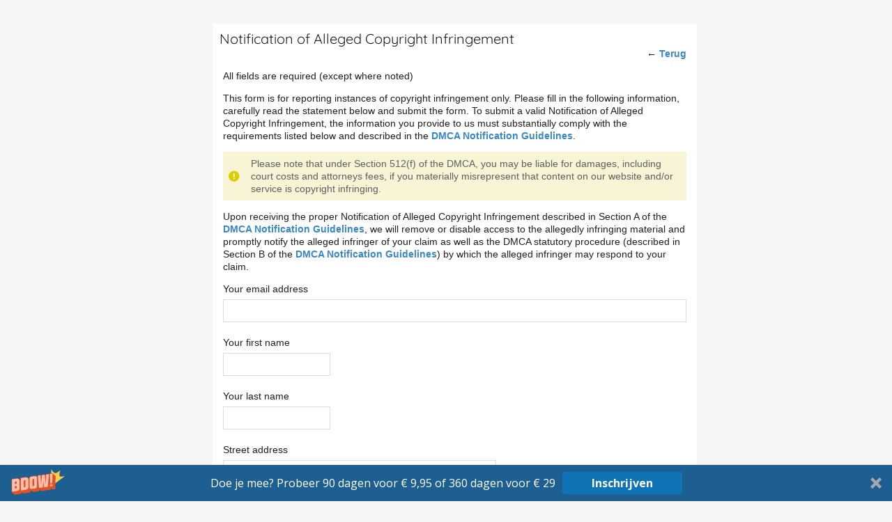

--- FILE ---
content_type: text/html; charset=UTF-8
request_url: https://www.aktivo.nl/main/authorization/copyrightnotification?previousUrl=https%3A%2F%2Fwww.aktivo.nl%2Fmain%2Fauthorization%2Fcopyrightguidelines%3FpreviousUrl%3Dhttps%253A%252F%252Fwww.aktivo.nl%252Fmain%252Fauthorization%252Fcopyrightnotification%253FpreviousUrl%253Dhttps%25253A%25252F%25252Fwww.aktivo.nl%25252Fmain%25252Fauthorization%25252Fcopyrightguidelines%25253FpreviousUrl%25253Dhttps%2525253A%2525252F%2525252Fwww.aktivo.nl%2525252Fmain%2525252Fauthorization%2525252FtermsOfService%2525253FpreviousUrl%2525253Dhttps%252525253A%252525252F%252525252Fwww.aktivo.nl%252525252Factiviteiten%252525252Flist%252525252Fpast
body_size: 44579
content:
<!DOCTYPE html> <html lang="en" prefix="og: http://ogp.me/ns#"> <head data-layout-view="simple" class="layout-head"> <script>
    dataLayerMain = [];
        </script>

     <!-- Google Tag Manager -->
<script>(function(w,d,s,l,i){w[l]=w[l]||[];w[l].push({'gtm.start':
new Date().getTime(),event:'gtm.js'});var f=d.getElementsByTagName(s)[0],
j=d.createElement(s),dl=l!='dataLayer'?'&l='+l:'';j.async=true;j.src=
'https://www.googletagmanager.com/gtm.js?id='+i+dl;f.parentNode.insertBefore(j,f);
})(window,document,'script','dataLayerMain','GTM-T5W4WQ');</script>
<!-- End Google Tag Manager -->         <meta http-equiv="Content-Type" content="text/html; charset=utf-8" />
    <title>Notification of Alleged Copyright Infringement - Activiteitenclub Klub Aktivo</title>
        <link rel="icon" href="/favicon.png?r=1548515811" type="image/png" />
    <link rel="SHORTCUT ICON" href="/favicon.png?r=1548515811" type="image/png" />
    <meta name="description" content="Klub Aktivo is een club voor alleenstaanden en alleengaanden ongeveer in de leeftijd van 40 tot 70 jaar. Ieder weekend activiteiten." />
    <meta name="keywords" content="organisatie, wandelen, uit, erop, samen, kennen, leren, mensen, nieuwe, nmlk, wandelclub, uitgaan, activiteiten, singles, alleenstaanden, voor, club, aktivo" />
<meta name="title" content="Notification of Alleged Copyright Infringement" />
<meta property="og:type" content="website" />
<meta property="og:url" content="https://www.aktivo.nl/main/authorization/copyrightnotification?previousUrl=https%3A%2F%2Fwww.aktivo.nl%2Fmain%2Fauthorization%2Fcopyrightguidelines%3FpreviousUrl%3Dhttps%253A%252F%252Fwww.aktivo.nl%252Fmain%252Fauthorization%252Fcopyrightnotification%253FpreviousUrl%253Dhttps%25253A%25252F%25252Fwww.aktivo.nl%25252Fmain%25252Fauthorization%25252Fcopyrightguidelines%25253FpreviousUrl%25253Dhttps%2525253A%2525252F%2525252Fwww.aktivo.nl%2525252Fmain%2525252Fauthorization%2525252FtermsOfService%2525253FpreviousUrl%2525253Dhttps%252525253A%252525252F%252525252Fwww.aktivo.nl%252525252Factiviteiten%252525252Flist%252525252Fpast" />
<meta property="og:title" content="Notification of Alleged Copyright Infringement" />
<meta property="og:image" content="https://storage.ning.com/topology/rest/1.0/file/get/890398792?profile=RESIZE_1024x1024" />
<link rel="image_src" href="https://www.aktivo.nl/appatar.png" />
<link href="https://static.ning.com/aktivo/gfonts/css-fonts.css?xn_version=202601271410" rel="stylesheet">
<script type="text/javascript">
            (function(){
            if (!window.ning) { return; }

            var age, gender, rand, obfuscated, combined;

            obfuscated = document.cookie.match(/xgdi=([^;]+)/);
            if (obfuscated) {
                var offset = 100000;
                obfuscated = parseInt(obfuscated[1]);
                rand = obfuscated / offset;
                combined = (obfuscated % offset) ^ rand;
                age = combined % 1000;
                gender = (combined / 1000) & 3;
                gender = (gender == 1 ? 'm' : gender == 2 ? 'f' : 0);
                ning.viewer = {"age":age,"gender":gender};
            }
        })();

        window.xg = window.xg || {};
xg.captcha = {
    'shouldShow': false,
    'siteKey': '6Ldf3AoUAAAAALPgNx2gcXc8a_5XEcnNseR6WmsT'
};
xg.addOnRequire = function(f) { xg.addOnRequire.functions.push(f); };
xg.addOnRequire.functions = [];
xg.addOnFacebookLoad = function (f) { xg.addOnFacebookLoad.functions.push(f); };
xg.addOnFacebookLoad.functions = [];
xg._loader = {
    p: 0,
    loading: function(set) {  this.p++; },
    onLoad: function(set) {
                this.p--;
        if (this.p == 0 && typeof(xg._loader.onDone) == 'function') {
            xg._loader.onDone();
        }
    }
};
xg._loader.loading('xnloader');
if (window.bzplcm) {
    window.bzplcm._profileCount = 0;
    window.bzplcm._profileSend = function() { if (window.bzplcm._profileCount++ == 1) window.bzplcm.send(); };
}
xg._loader.onDone = function() {
            if(window.bzplcm)window.bzplcm.start('ni');
        xg.shared.util.parseWidgets();
    var addOnRequireFunctions = xg.addOnRequire.functions;
    xg.addOnRequire = function(f) { f(); };
    try {
        if (addOnRequireFunctions) { dojo.lang.forEach(addOnRequireFunctions, function(onRequire) { onRequire.apply(); }); }
    } catch (e) {
        if(window.bzplcm)window.bzplcm.ts('nx').send();
        throw e;
    }
    if(window.bzplcm) { window.bzplcm.stop('ni'); window.bzplcm._profileSend(); }
};
window.xn = { track: { event: function() {}, pageView: function() {}, registerCompletedFlow: function() {}, registerError: function() {}, timer: function() { return { lapTime: function() {} }; } } };</script>
<meta name="viewport" content="width=device-width, initial-scale=1.0">
<script type="text/javascript">less = { env: "development" }; </script>

<style type="text/css" media="screen,projection">
@import url(https://static.ning.com/aktivo/widgets/shared/less/unversioned/base/iconFont.css?xn_version=202601271410);

</style>
<link class="less-style less-base-and-theme-styles" rel="stylesheet" type="text/css" href="https://www.aktivo.nl/base-and-theme-styles-css" />
<link class="custom-css-url" rel="stylesheet" type="text/css" media="screen,projection" href="https://www.aktivo.nl/custom-css">

<style type="text/css" media="screen,projection">
@import url(https://static.ning.com/aktivo/gfonts/css-fonts.css?xn_version=202601271410);

</style>
<!-- Start cookieyes banner --> 
<script id="cookieyes" type="text/javascript" src="https://cdn-cookieyes.com/client_data/c8cd783b81a9ff7593bf1ef5/script.js"></script> 
<!-- End cookieyes banner -->
<meta http-equiv="Cache-Control" content="no-cache, no-store, must-revalidate">
<meta http-equiv="Pragma" content="no-cache">
<meta http-equiv="Expires" content="0">
<script type="text/javascript" src="https://platform-api.sharethis.com/js/sharethis.js#property=680ceb4759793500196ab542&product=inline-share-buttons&source=platform" async="async"></script>
<!-- TrustBox script -->
<script type="text/javascript" src="//widget.trustpilot.com/bootstrap/v5/tp.widget.bootstrap.min.js" async></script>
<!-- End TrustBox script -->

<!--MODERNIZER SCRIPT-->
<script src="https://storage.ning.com/topology/rest/1.0/file/get/13328190479?profile=original" crossorigin="anonymous"></script>

<script>
console.log('Modernizr ' + Modernizr);
console.log('Modernizr.arrow ' + Modernizr.arrow);
console.log('Modernizr.templatestrings ' + Modernizr.templatestrings);
console.log('Modernizr.fetch ' + Modernizr["fetch"]);
const MODERNIZER_TESTING = [
    "customevent",
    "eventlistener",
    "json",
    "queryselector",
    "templatestrings",
    "passiveeventlisteners",
    "es5array",
    "es5date",
    "es5function",
    "es5object",
    "es5",
    "strictmode",
    "es5string",
    "es5syntax",
    "es5undefined",
    "es6array",
    "es6collections",
    "arrow",
    "generators",
    "es6math",
    "es6number",
    "es6object",
    "promises",
    "es6string",
    "oninput",
    "fetch",
    "localstorage"
  ]
</script>
<script>
document.addEventListener('DOMContentLoaded', function(){
if(window.location.href.indexOf("cross-browser-events-page-tester") > -1) {return}

function isNotSupportedBrowser() {
 /* const NU = navigator.userAgent;
  return NU.match(/MSIE/i) || NU.match(/Trident/i) || NU.match(/SamsungBrowser/i);
  !Modernizr.templatestrings || !Modernizr.arrow || !Modernizr.es6array || !Modernizr.es5array*/
  let ifNotSupported = false;
  for(var i = 0; i < MODERNIZER_TESTING.length; i++) {
     console.log('Modernizr[MODERNIZER_TESTING['+i+']] ' + 'MODERNIZER_TESTING[i] ' + MODERNIZER_TESTING[i] + ' ' + Modernizr[MODERNIZER_TESTING[i]])
     if(!Modernizr[MODERNIZER_TESTING[i]]) {
       ifNotSupported = true;
       break;
     }
  }
  return ifNotSupported && ('jQuery' in window)

//!Modernizr.templatestrings || !Modernizr.arrow || !Modernizr.es6array || !Modernizr.es5array
}


function redirectToInfo() {
 if (window.location.href.indexOf('/internet-explorer') > -1) {
 return;
 }
 else {
 window.location.href = 'https://aktivo.ning.com/internet-explorer';
 }
}
if (isNotSupportedBrowser()) {
    if (document.querySelector('.belowHeaderAdHtml') !== null) {
        let templateMessage = '<div class="notice-errorMessage"><p>Uw browser is niet geschikt voor deze website. Gebruik <a target="_blank" href="https://www.google.com/intl/nl/chrome/" class="customLink">Chrome</a>, <a target="_blank" class="customLink" href="https://www.mozilla.org/nl/firefox/">Firefox</a> of <a target="_blank" class="customLink" href="https://www.microsoft.com/nl-nl/windows/microsoft-edge">Microsoft Edge</a>.</p></div>';
    document.querySelector('.belowHeaderAdHtml').insertAdjacentHTML('afterbegin', templateMessage);
    }
    window.setTimeout(redirectToInfo, 5000);
}

})
</script></head> <body>   <!-- Google Tag Manager -->
<script>(function(w,d,s,l,i){w[l]=w[l]||[];w[l].push({'gtm.start':
new Date().getTime(),event:'gtm.js'});var f=d.getElementsByTagName(s)[0],
j=d.createElement(s),dl=l!='dataLayer'?'&l='+l:'';j.async=true;j.src=
'https://www.googletagmanager.com/gtm.js?id='+i+dl;f.parentNode.insertBefore(j,f);
})(window,document,'script','dataLayerMain','GTM-T5W4WQ');</script>
<!-- End Google Tag Manager -->   <div class="xg_theme account legal xg_widget_main xg_widget_main_authorization xg_widget_main_authorization_copyrightnotification" />   <div class="before-content">         <div id="xn_bar">&#160;</div>
   </div>   <div class="container">     <div class="notifications"></div>     <!--<div class="row">-->       <!--<div class="span9">-->         <div class="site-body container-fixedFull copyrightGuidelines legal">
    <div class="grid-frame sheet">
        <header class="module-header">
            <h2 class="module-name">
                Notification of Alleged Copyright Infringement            </h2>
        </header>
                <section class="module-body prose">
            <div class="module-actions">
                <div class="pull-right">
                    ← <a href="https://www.aktivo.nl/main/authorization/copyrightguidelines?previousUrl=https%3A%2F%2Fwww.aktivo.nl%2Fmain%2Fauthorization%2Fcopyrightnotification%3FpreviousUrl%3Dhttps%253A%252F%252Fwww.aktivo.nl%252Fmain%252Fauthorization%252Fcopyrightguidelines%253FpreviousUrl%253Dhttps%25253A%25252F%25252Fwww.aktivo.nl%25252Fmain%25252Fauthorization%25252FtermsOfService%25253FpreviousUrl%25253Dhttps%2525253A%2525252F%2525252Fwww.aktivo.nl%2525252Factiviteiten%2525252Flist%2525252Fpast">Terug</a>                </div>
            </div>
            <p>All fields are required (except where noted)</p>
            <p>This form is for reporting instances of copyright infringement only. Please fill in the following information, carefully read the statement below and submit the form. To submit a valid Notification of Alleged Copyright Infringement, the information you provide to us must substantially comply with the requirements listed below and described in the <a target="_blank" href="https://www.aktivo.nl/main/authorization/copyrightguidelines?previousUrl=https%3A%2F%2Fwww.aktivo.nl%2Fmain%2Fauthorization%2Fcopyrightnotification%3FpreviousUrl%3Dhttps%253A%252F%252Fwww.aktivo.nl%252Fmain%252Fauthorization%252Fcopyrightguidelines%253FpreviousUrl%253Dhttps%25253A%25252F%25252Fwww.aktivo.nl%25252Fmain%25252Fauthorization%25252Fcopyrightnotification%25253FpreviousUrl%25253Dhttps%2525253A%2525252F%2525252Fwww.aktivo.nl%2525252Fmain%2525252Fauthorization%2525252Fcopyrightguidelines%2525253FpreviousUrl%2525253Dhttps%252525253A%252525252F%252525252Fwww.aktivo.nl%252525252Fmain%252525252Fauthorization%252525252FtermsOfService%252525253FpreviousUrl%252525253Dhttps%25252525253A%25252525252F%25252525252Fwww.aktivo.nl%25252525252Factiviteiten%25252525252Flist%25252525252Fpast">DMCA Notification Guidelines</a>.</p>
            <p class="notice-warningMessage">Please note that under Section 512(f) of the DMCA, you may be liable for damages, including court costs and attorneys fees, if you materially misrepresent that content on our website and/or service is copyright infringing.</p>
            <p>Upon receiving the proper Notification of Alleged Copyright Infringement described in Section A of the <a target="_blank" href="https://www.aktivo.nl/main/authorization/copyrightguidelines?previousUrl=https%3A%2F%2Fwww.aktivo.nl%2Fmain%2Fauthorization%2Fcopyrightnotification%3FpreviousUrl%3Dhttps%253A%252F%252Fwww.aktivo.nl%252Fmain%252Fauthorization%252Fcopyrightguidelines%253FpreviousUrl%253Dhttps%25253A%25252F%25252Fwww.aktivo.nl%25252Fmain%25252Fauthorization%25252Fcopyrightnotification%25253FpreviousUrl%25253Dhttps%2525253A%2525252F%2525252Fwww.aktivo.nl%2525252Fmain%2525252Fauthorization%2525252Fcopyrightguidelines%2525253FpreviousUrl%2525253Dhttps%252525253A%252525252F%252525252Fwww.aktivo.nl%252525252Fmain%252525252Fauthorization%252525252FtermsOfService%252525253FpreviousUrl%252525253Dhttps%25252525253A%25252525252F%25252525252Fwww.aktivo.nl%25252525252Factiviteiten%25252525252Flist%25252525252Fpast">DMCA Notification Guidelines</a>, we will remove or disable access to the allegedly infringing material and promptly notify the alleged infringer of your claim as well as the DMCA statutory procedure (described in Section B of the <a target="_blank" href="https://www.aktivo.nl/main/authorization/copyrightguidelines?previousUrl=https%3A%2F%2Fwww.aktivo.nl%2Fmain%2Fauthorization%2Fcopyrightnotification%3FpreviousUrl%3Dhttps%253A%252F%252Fwww.aktivo.nl%252Fmain%252Fauthorization%252Fcopyrightguidelines%253FpreviousUrl%253Dhttps%25253A%25252F%25252Fwww.aktivo.nl%25252Fmain%25252Fauthorization%25252Fcopyrightnotification%25253FpreviousUrl%25253Dhttps%2525253A%2525252F%2525252Fwww.aktivo.nl%2525252Fmain%2525252Fauthorization%2525252Fcopyrightguidelines%2525253FpreviousUrl%2525253Dhttps%252525253A%252525252F%252525252Fwww.aktivo.nl%252525252Fmain%252525252Fauthorization%252525252FtermsOfService%252525253FpreviousUrl%252525253Dhttps%25252525253A%25252525252F%25252525252Fwww.aktivo.nl%25252525252Factiviteiten%25252525252Flist%25252525252Fpast">DMCA Notification Guidelines</a>) by which the alleged infringer may respond to your claim.</p>

            <form class="form1" enctype="application/x-www-form-urlencoded" action="https://www.aktivo.nl/main/authorization/copyrightnotification?previousUrl=https%3A%2F%2Fwww.aktivo.nl%2Fmain%2Fauthorization%2Fcopyrightguidelines%3FpreviousUrl%3Dhttps%253A%252F%252Fwww.aktivo.nl%252Fmain%252Fauthorization%252Fcopyrightnotification%253FpreviousUrl%253Dhttps%25253A%25252F%25252Fwww.aktivo.nl%25252Fmain%25252Fauthorization%25252Fcopyrightguidelines%25253FpreviousUrl%25253Dhttps%2525253A%2525252F%2525252Fwww.aktivo.nl%2525252Fmain%2525252Fauthorization%2525252FtermsOfService%2525253FpreviousUrl%2525253Dhttps%252525253A%252525252F%252525252Fwww.aktivo.nl%252525252Factiviteiten%252525252Flist%252525252Fpast" method="post" name="copyrightnotification" id="copyrightnotification-form">
                <input type="hidden" name="xg_token" value="" />                                    <input type="hidden" name="previousUrl" value="https://www.aktivo.nl/main/authorization/copyrightguidelines?previousUrl=https%3A%2F%2Fwww.aktivo.nl%2Fmain%2Fauthorization%2Fcopyrightnotification%3FpreviousUrl%3Dhttps%253A%252F%252Fwww.aktivo.nl%252Fmain%252Fauthorization%252Fcopyrightguidelines%253FpreviousUrl%253Dhttps%25253A%25252F%25252Fwww.aktivo.nl%25252Fmain%25252Fauthorization%25252FtermsOfService%25253FpreviousUrl%25253Dhttps%2525253A%2525252F%2525252Fwww.aktivo.nl%2525252Factiviteiten%2525252Flist%2525252Fpast" />
                                <div class="form-field">
                        <label for="email">Your email address</label>
                        <input type="email" name="email" value="" id="email" class="input-full"/>                </div>
                <div class="form-field">
                        <label for="firstName">Your first name</label>
                        <input type="text" name="firstName" value="" id="firstName" class="input-normal"/>                </div>
                <div class="form-field">
                        <label for="lastName">Your last name</label>
                        <input type="text" name="lastName" value="" id="lastName" class="input-normal"/>                </div>
                <div class="form-field">
                        <label for="streetAddress">Street address</label>
                        <input type="text" name="streetAddress" value="" id="streetAddress" class="input-wide"/>                </div>
                <div class="form-field">
                        <label for="city">City</label>
                        <input type="text" name="city" value="" id="city" class="input-medium"/>                </div>
                <div class="form-field">
                        <label for="state">State</label>
                        <input type="text" name="state" value="" id="state" class="input-single"/>                </div>
                <div class="form-field">
                        <label for="zipCode">Zip/Postal code</label>
                        <input type="text" name="zipCode" value="" id="zipCode" class="input-narform-field"/>                </div>
                <div class="form-field">
                        <label for="country">Country</label>
                        <select name="country" id="country"><option value="" selected="selected">Choose&hellip;</option><option value="US">United States</option><option value="_2">----------------</option><option value="AF">Afghanistan</option><option value="AX">Aland Islands</option><option value="AL">Albania</option><option value="DZ">Algeria</option><option value="AS">American Samoa</option><option value="AD">Andorra</option><option value="AO">Angola</option><option value="AI">Anguilla</option><option value="AQ">Antarctica</option><option value="AG">Antigua and Barbuda</option><option value="AR">Argentina</option><option value="AM">Armenia</option><option value="AW">Aruba</option><option value="AU">Australia</option><option value="AT">Austria</option><option value="AZ">Azerbaijan</option><option value="BS">Bahamas</option><option value="BH">Bahrain</option><option value="BD">Bangladesh</option><option value="BB">Barbados</option><option value="BY">Belarus</option><option value="BE">Belgium</option><option value="BZ">Belize</option><option value="BJ">Benin</option><option value="BM">Bermuda</option><option value="BT">Bhutan</option><option value="BO">Bolivia</option><option value="BA">Bosnia and Herzegovina</option><option value="BW">Botswana</option><option value="BV">Bouvet Island</option><option value="BR">Brazil</option><option value="IO">British Indian Ocean Territory</option><option value="BN">Brunei Darussalam</option><option value="BG">Bulgaria</option><option value="BF">Burkina Faso</option><option value="BI">Burundi</option><option value="KH">Cambodia</option><option value="CM">Cameroon</option><option value="CA">Canada</option><option value="CV">Cape Verde</option><option value="KY">Cayman Islands</option><option value="CF">Central African Republic</option><option value="TD">Chad</option><option value="CL">Chile</option><option value="CN">China, mainland</option><option value="CX">Christmas Island</option><option value="CC">Cocos (Keeling) Islands</option><option value="CO">Colombia</option><option value="KM">Comoros</option><option value="CG">Congo, Republic of the</option><option value="CD">Congo, The Democratic Republic Of The</option><option value="CK">Cook Islands</option><option value="CR">Costa Rica</option><option value="CI">Cote d Ivoire</option><option value="HR">Croatia</option><option value="CU">Cuba</option><option value="CY">Cyprus</option><option value="CZ">Czech Republic</option><option value="DK">Denmark</option><option value="DJ">Djibouti</option><option value="DM">Dominica</option><option value="DO">Dominican Republic</option><option value="EC">Ecuador</option><option value="EG">Egypt</option><option value="SV">El Salvador</option><option value="GQ">Equatorial Guinea</option><option value="ER">Eritrea</option><option value="EE">Estonia</option><option value="ET">Ethiopia</option><option value="EU">European Union</option><option value="FK">Falkland Islands</option><option value="FO">Faroe Islands</option><option value="FJ">Fiji</option><option value="FI">Finland</option><option value="FR">France</option><option value="GF">French Guiana</option><option value="PF">French Polynesia</option><option value="TF">French Southern Territories</option><option value="GA">Gabon</option><option value="GM">Gambia</option><option value="GE">Georgia</option><option value="DE">Germany</option><option value="GH">Ghana</option><option value="GI">Gibraltar</option><option value="GR">Greece</option><option value="GL">Greenland</option><option value="GD">Grenada</option><option value="GP">Guadeloupe</option><option value="GU">Guam</option><option value="GT">Guatemala</option><option value="GG">Guernsey</option><option value="GN">Guinea</option><option value="GW">Guinea-Bissau</option><option value="GY">Guyana</option><option value="HT">Haiti</option><option value="HM">Heard Island and McDonald Islands</option><option value="HN">Honduras</option><option value="HK">Hong Kong</option><option value="HU">Hungary</option><option value="IS">Iceland</option><option value="IN">India</option><option value="ID">Indonesia</option><option value="IR">Iran</option><option value="IQ">Iraq</option><option value="IE">Ireland</option><option value="IM">Isle of Man</option><option value="IL">Israel</option><option value="IT">Italy</option><option value="JM">Jamaica</option><option value="JP">Japan</option><option value="JE">Jersey</option><option value="JO">Jordan</option><option value="KZ">Kazakhstan</option><option value="KE">Kenya</option><option value="KI">Kiribati</option><option value="KP">Korea, Democratic Peoples Republic of</option><option value="KR">Korea, Republic of</option><option value="KW">Kuwait</option><option value="KG">Kyrgyzstan</option><option value="LA">Lao Peoples Democratic Republic</option><option value="LV">Latvia</option><option value="LB">Lebanon</option><option value="LS">Lesotho</option><option value="LR">Liberia</option><option value="LY">Libyan Arab Jamahiriya</option><option value="LI">Liechtenstein</option><option value="LT">Lithuania</option><option value="LU">Luxembourg</option><option value="MO">Macao</option><option value="MG">Madagascar</option><option value="MW">Malawi</option><option value="MY">Malaysia</option><option value="MV">Maldives</option><option value="ML">Mali</option><option value="MT">Malta</option><option value="MH">Marshall Islands</option><option value="MQ">Martinique</option><option value="MR">Mauritania</option><option value="MU">Mauritius</option><option value="YT">Mayotte</option><option value="MX">Mexico</option><option value="FM">Micronesia, Federated States of</option><option value="MD">Moldova, Republic of</option><option value="MC">Monaco</option><option value="MN">Mongolia</option><option value="ME">Montenegro</option><option value="MS">Montserrat</option><option value="MA">Morocco</option><option value="MZ">Mozambique</option><option value="MM">Myanmar</option><option value="NA">Namibia</option><option value="NR">Nauru</option><option value="NL">Nederland</option><option value="NP">Nepal</option><option value="AN">Netherlands Antilles</option><option value="NC">New Caledonia</option><option value="NZ">New Zealand</option><option value="NI">Nicaragua</option><option value="NE">Niger</option><option value="NG">Nigeria</option><option value="NU">Niue</option><option value="NF">Norfolk Island</option><option value="MP">Northern Mariana Islands</option><option value="NO">Norway</option><option value="OM">Oman</option><option value="PK">Pakistan</option><option value="PW">Palau</option><option value="PS">Palestinian Territory, Occupied</option><option value="PA">Panama</option><option value="PG">Papua New Guinea</option><option value="PY">Paraguay</option><option value="PE">Peru</option><option value="PH">Philippines</option><option value="PN">Pitcairn</option><option value="PL">Poland</option><option value="PT">Portugal</option><option value="PR">Puerto Rico</option><option value="QA">Qatar</option><option value="MK">Republic of Macedonia</option><option value="RE">Reunion</option><option value="RO">Romania</option><option value="RU">Russian Federation</option><option value="RW">Rwanda</option><option value="BL">Saint Barthelemy</option><option value="SH">Saint Helena</option><option value="KN">Saint Kitts and Nevis</option><option value="LC">Saint Lucia</option><option value="MF">Saint Martin</option><option value="VC">Saint Vincent and the Grenadines</option><option value="PM">Saint-Pierre and Miquelon</option><option value="WS">Samoa</option><option value="SM">San Marino</option><option value="ST">Sao Tome and Principe</option><option value="SA">Saudi Arabia</option><option value="SN">Senegal</option><option value="RS">Serbia</option><option value="CS">Serbia and Montenegro</option><option value="SC">Seychelles</option><option value="SL">Sierra Leone</option><option value="SG">Singapore</option><option value="SK">Slovakia</option><option value="SI">Slovenia</option><option value="SB">Solomon Islands</option><option value="SO">Somalia</option><option value="ZA">South Africa</option><option value="GS">South Georgia and the South Sandwich Islands</option><option value="ES">Spain</option><option value="LK">Sri Lanka</option><option value="SD">Sudan</option><option value="SR">Suriname</option><option value="SJ">Svalbard and Jan Mayen</option><option value="SZ">Swaziland</option><option value="SE">Sweden</option><option value="CH">Switzerland</option><option value="SY">Syrian Arab Republic</option><option value="TW">Taiwan</option><option value="TJ">Tajikistan</option><option value="TZ">Tanzania, United Republic Of</option><option value="TH">Thailand</option><option value="TL">Timor-Leste</option><option value="TG">Togo</option><option value="TK">Tokelau</option><option value="TO">Tonga</option><option value="TT">Trinidad and Tobago</option><option value="TN">Tunisia</option><option value="TR">Turkey</option><option value="TM">Turkmenistan</option><option value="TC">Turks and Caicos Islands</option><option value="TV">Tuvalu</option><option value="UG">Uganda</option><option value="UA">Ukraine</option><option value="AE">United Arab Emirates</option><option value="GB">United Kingdom</option><option value="UM">United States Minor Outlying Islands</option><option value="UY">Uruguay</option><option value="UZ">Uzbekistan</option><option value="VU">Vanuatu</option><option value="VA">Vatican City State</option><option value="VE">Venezuela</option><option value="VN">Vietnam</option><option value="VG">Virgin Islands, British</option><option value="VI">Virgin Islands, U.S.</option><option value="WF">Wallis and Futuna</option><option value="EH">Western Sahara</option><option value="YE">Yemen</option><option value="ZM">Zambia</option><option value="ZW">Zimbabwe</option></select>                </div>
                <div class="form-field">
                        <label for="copyright_identification">Identify in sufficient detail the copyrighted work that you claim has been infringed</label>
                        <textarea name="copyright_identification" id="copyright_identification" class="input-full"></textarea>                </div>
                <div class="form-field">
                        <label for="copyright_links">Identify the URL(s) that contain the copyrighted material described above</label>
                        <textarea name="copyright_links" id="copyright_links" class="input-full"></textarea>                        <small>e.g. http://www.examplenetwork.com/photo/photo/show?id-1220999%3APhoto%3A21</small>
                </div>
                <div class="form-field">
                        <label for="copyright_network_links">Provide the name(s) and URL(s) of the Social Network(s) that contain the copyright material described above</label>
                        <textarea name="copyright_network_links" id="copyright_network_links" class="input-full"></textarea>                        <small>e.g. Network Name: Example Network, Network URL: http://examplenetwork.com</small>
                </div>
                <div class="form-field">
                        <label for="infringement_desc">Optional: Describe how your copyright has been infringed</label>
                        <textarea name="infringement_desc" id="copyright_network_links" class="input-full"></textarea>                </div>
                <div class="form-field">
                        <label>By checking the boxes below, I state UNDER PENALTY OF PERJURY that:</label>
                        <ul class="no-bullet">
                            <li>
                                <label class="checkboxLabel">
                                    <input type="checkbox" name="check_owner" value="1" />                                    I am the owner, or an agent authorized to act on behalf of the owner of an exclusive right that is allegedly infringed.
                                </label>
                            </li>
                            <li>
                                <label class="checkboxLabel">
                                    <input type="checkbox" name="check_good_faith" value="1" />                                    I have a good faith belief that the use of the material in the manner complained of is not authorized by the copyright owner, its agent, or the law.
                                </label>
                            </li>
                            <li>
                                <label class="checkboxLabel">
                                    <input type="checkbox" name="check_accurate" value="1" />                                    This notification is accurate.
                                </label>
                            </li>
                        </ul>
                </div>
                <div class="form-field">
                        <label>By checking the boxes below, I understand that:</label>
                        <ul class="no-bullet">
                            <li>
                                <label class="checkboxLabel">
                                    <input type="checkbox" name="check_agent" value="1" />                                    Our copyright agent will send a copy of this notice to both the individual that uploaded the allegedly infringing content and the creator of the Social Network on which the content appears.
                                </label>
                            </li>
                            <li>
                                <label class="checkboxLabel">
                                    <input type="checkbox" name="check_abuse" value="1" />                                    Abuse of this tool will result in termination of my Member account.
                                </label>
                            </li>
                        </ul>
                </div>
                <div class="form-field">
                        <label for="signature">Typing your name in the box below will act as your digital signature</label>
                        <input type="text" name="signature" value="" id="signature" class="input-medium"/>                </div>
                <div class="form-actions buttonGroup">
                        <input type="submit" class="button button-primary" value="Send" name="j_id323"/>
                </div>
            </form>
        </section>
    </div>
</div>
   </div>   <div class="after-content"><div id="xj_baz17246" class="xg_theme"></div>
<div id="xg_overlay" style="display:none;">
<!--[if lte IE 6.5]><iframe></iframe><![endif]-->
</div>
<!--googleoff: all--><noscript>
	<style type="text/css" media="screen">
        #xg { position:relative;top:120px; }
        #xn_bar { top:120px; }
	</style>
	<div class="errordesc noscript">
		<div>
            <h3><strong>Hello, you need to enable JavaScript to use Activiteitenclub Klub Aktivo.</strong></h3>
            <p>Please check your browser settings or contact your system administrator.</p>
			<img src="/xn_resources/widgets/index/gfx/jstrk_off.gif" alt="" height="1" width="1" />
		</div>
	</div>
</noscript><!--googleon: all-->

<script>
        /* TODO: added checked for missing object on page */
        if (typeof xg.shared === "undefined") { xg.shared = {} }
        xg.shared.templates = {"xg.shared.util":{"shared\/moreOfAddon.mustache":"<div class=\"add__example\">\n    <div class=\"add__example_img tile\"\n         data-scale=\"2.4\"\n         data-image=\"{{dataImage}}\"><\/div>\n    <div class=\"add__example_description\">\n        <h3 class=\"add__example_title\">{{addonTitle}}<\/h3>\n        <div class=\"overflow_scroll\">\n            <p>{{addonDescription}}<\/p>\n        <\/div>\n        <div class=\"add__example_actions to_bottom\">\n            <span class=\"price\">{{#DUaddon}}{{fromText}}{{\/DUaddon}}{{^DUaddon}}{{addonCurrency}}{{addonPrice}}{{\/DUaddon}} \/ {{addonPeriod}}<\/span>\n            {{^DUaddon}}\n            <button class=\"ds-button js_show_buyDetails\" data-addon=\"{{addonId}}\">\n                <span>{{addText}}<\/span>\n            <\/button>\n            {{\/DUaddon}}\n        <\/div>\n    <\/div>\n\n<\/div>\n{{#DUaddon}}\n<div class=\"align-center\">\n    <span class=\"payment-switcher\">\n        <input class=\"switcher__input\" type=\"checkbox\" name=\"watched\" id=\"du_switcher_payment_period\">\n        <label class=\"switcher__label\" for=\"du_switcher_payment_period\">\n            <span class=\"switcher__text left\">{{monthly}}<\/span>\n            <span class=\"switcher__text right\">{{annual}}<\/span>\n        <\/label>\n    <\/span>\n<\/div>\n<div data-type=\"popupActivate\">\n\n    <div class=\"storage_block_info after_info\">\n        <div class=\"extra_storage\">\n            <h3 class=\"extra_storage_title\">{{addonTitle}}<\/h3>\n            <p class=\"extra_storage_description\">{{descriptionText}}<\/p>\n            <ul class=\"sell_list\">\n                {{#duAddonsData.Month}}\n                <li class=\"sell_item\">\n                    <input class=\"disk-usage\" id=\"sell_select_{{product}}\" data-slug=\"{{slug}}\" {{#default}}checked{{\/default}} type=\"radio\" name=\"sell_select\">\n                    <label for=\"sell_select_{{product}}\">{{capacity}} GB <span class=\"cost\">{{currency}}{{price}}<\/span><\/label>\n                    <span class=\"radio__icon_mini\"><\/span>\n                <\/li>\n                {{\/duAddonsData.Month}}\n            <\/ul>\n            <span class=\"info_prices\">*{{pricesText}}<\/span>\n        <\/div>\n\n        <div class=\"payment_wrapper\">\n            {{{paymentContent}}}\n        <\/div>\n    <\/div>\n<\/div>\n{{\/DUaddon}}"}}</script>

<div id="i18n" style="display: none;" data-locale="en_US"
        data-messages='{"MAX_CHARACTERS_IS":"We\u2019re sorry. The maximum number of characters is %1$s.","ADD":"Add","ADDON_PRICE_FROM":"van %1$s%2$s","PRICES_SHOWN_PER_MONTH":"Monthly price","ADDON_DU_PAID_DESCRIPTION_SHORT":"You can get more disc space by purchasing the Extra storage addon.","MONTHLY":"Monthly","ANNUAL":"Annual","CLOSE":"Sluiten","OK":"OK","CANCEL":"Annuleren","CONFIRMATION":"Bevestiging","FRAME_BUSTING_MSG_TITLE":"We\u2019re sorry, this site can\u2019t be embedded in a frame.","FRAME_BUSTING_MSG":"If you\u2019re trying to set up your own domain for your Ning Network, please click here for more information on how to set it up properly. Or, click here to go to the original site."}'></div>
        <script>
    xg.xnTrackHost = "coll.ning.com:80";
    xg.global = {};
    if(window.bzplcm)window.bzplcm.listen('load', function() { window.bzplcm.ts('hr').send() });
        </script>
<script>
if (ning?.CurrentProfile) {
  var bodyElem = document.querySelector('body');
  //bodyElem.style.setProperty('pointer-events', 'none');
  //bodyElem.style.setProperty('opacity', '0.7');
}
<!-- MailerLite Universal -->
(function(w,d,e,u,f,l,n){w[f]=w[f]||function(){(w[f].q=w[f].q||[])
.push(arguments);},l=d.createElement(e),l.async=1,l.src=u,
n=d.getElementsByTagName(e)[0],n.parentNode.insertBefore(l,n);})
(window,document,'script','https://assets.mailerlite.com/js/universal.js','ml');
ml('account', '245493');
<!-- End MailerLite Universal -->

<!--Navigation on Mobile-->
if (x$(window).width() < 769 && x$('body').hasClass('page-activiteiten-test')) {
var x$menuWidth = x$('.mainTab').width();
x$menuWidth += 20;
var x$topHeight = x$('.before-content').height();
x$topHeight += 10;
x$('.header-nav.navbar').css({ top: x$topHeight,
                               position: 'fixed',
                               right: 0
});
x$('.mainTab').css('right',-x$menuWidth);
 x$(".occasional-button").on('click',function() {
  if (x$('.mainTab').hasClass("condensed-visible")) {
   x$('.mainTab').animate({ right: -x$menuWidth}, 500);
   setTimeout(function(){ x$('.mainTab').css('display','none') }, 500);
   x$('.page-home .htmlSection img').css('transform', 'matrix(-0.438371, 0.898794, -0.898794, -0.438371, 0, 0)');
} else {
   x$('.mainTab').css('display','block');
   x$('.mainTab').animate({ right: 0}, 500);
   x$('.page-home .htmlSection img').css('transform', 'matrix(-0.766044, 0.642788, -0.642788, -0.766044, 0, 0)');
}
});};
</script>
<!-- End of Navigation on Mobile-->

<script>
document.addEventListener('DOMContentLoaded', function(){
let comments = 
document.querySelector('div.eventDetailPage div.standard-comments.entry-comments.grid-frame.sheet div.comments-main');
if (comments!==null && ning.CurrentProfile!==null) {
comments.style.display = 'block';
}
setTimeout(
    function() {
        let ifr = document.querySelector("iframe[id$=\"ifr\"]");
        if (ifr) { ifr.contentDocument.body.setAttribute("spellcheck","true") }
    }, 5000);
const restrictedPages = ["7238344:SitePage:707", "7238344:SitePage:114", "7238344:SitePage:103", "7238344:SitePage:112"];
var expirationDate = localStorage.getItem("expirationDate");
console.log(`Expiration date: ${expirationDate}`);
var now = (new Date()).toISOString().substr(0,10);
console.log(`Now: ${now}`);
console.log(`CurrentSitePage: ${ning.CurrentSitePage.id}`);
if (ning?.CurrentProfile && (now > expirationDate) && ((!ning.CurrentSitePage.id) || restrictedPages.includes(ning.CurrentSitePage.id))) { 
  console.log("waiting for redirect"); 
} else {
  var bodyElem = document.querySelector('body');
  bodyElem.style.setProperty('pointer-events', 'auto');
  bodyElem.style.setProperty('opacity', '1');
}
setTimeout(
  function() {
    expirationDate = localStorage.getItem("expirationDate");
    if (ning?.CurrentProfile && (now > expirationDate) && ((!ning.CurrentSitePage.id) || restrictedPages.includes(ning.CurrentSitePage.id))) {
      console.log("redirect");
      location.href="https://www.aktivo.nl/betalen-verlengen";
    } else {
      var bodyElem = document.querySelector('body');
      bodyElem.style.setProperty('pointer-events', 'auto');
      bodyElem.style.setProperty('opacity', '1');
    }
  }, 3000);
})
</script>
<script>
if (document.getElementById("signup_avatar")) {
    var baseUrlValidateUsername = "https://w5etn66cjb.execute-api.eu-west-1.amazonaws.com/default/validateUsername";
    var dataObjectValidateUsername;

    var fullnameElement = document.getElementById("fullname");
    var htmlErrorString = '<span id="error" class="error" style="display: block">Deze gebruikersnaam bestaat al.</span>'
    var submitButton = document.getElementsByClassName("dy-button")[0];
    var usernameIsValid = false;

    fullnameElement.addEventListener('focusin', () => {
        fullnameElement.style['border'] = "1px solid rgba(0, 0, 0, 0.2)";
        document.getElementById("error")?.remove();
        submitButton.removeAttribute("disabled");
        submitButton.style.opacity = "1";
    });

    fullnameElement.addEventListener('focusout', () => {
        submitButton.setAttribute("disabled", "disabled");
        submitButton.style.opacity = "0.5";
        validateUsername(fullnameElement.value);
    });
}

if (document.getElementById("settings-form")) {
    var baseUrlValidateUsername = "https://w5etn66cjb.execute-api.eu-west-1.amazonaws.com/default/validateUsername";
    var dataObjectValidateUsername;

    var fullnameElement = document.getElementById("fullName");
    var htmlErrorString = '<span id="error" class="error" style="display: block">Deze gebruikersnaam bestaat al.</span>'
    var submitButton = document.getElementsByClassName("button-primary")[0];
    var usernameIsValid = false;

    fullnameElement.addEventListener('focusin', () => {
        fullnameElement.style['border'] = "1px solid rgba(0, 0, 0, 0.2)";
        document.getElementById("error")?.remove();
        submitButton.removeAttribute("disabled");
        submitButton.style.opacity = "1";
    });

    fullnameElement.addEventListener('focusout', () => {
        submitButton.setAttribute("disabled", "disabled");
        submitButton.style.opacity = "0.5";
        validateUsername(fullnameElement.value);
    });
}

function validateUsername(username) {
    console.log(`username: ${username}`);
    var url = baseUrlValidateUsername;
    var dataObjectValidateUsername = new Object();
    dataObjectValidateUsername.username = username;
    var dataValidateUsername = JSON.stringify(dataObjectValidateUsername);
    console.log(`data: ${dataValidateUsername}`);
    doValidateUsernameRequest(url, "POST", validateUsernameListener, dataValidateUsername);
}

function doValidateUsernameRequest (url, command, listener, data) {
    var oReq = new XMLHttpRequest();
    oReq.addEventListener('load', listener);
    oReq.open(command, url, true);
    oReq.setRequestHeader("content-type", "application/json");
    oReq.setRequestHeader("X-Api-Key", "Q6bRFfp9jn4vD7j7XyxDg7uZhQIppTkT8MKiZuXU");
    oReq.setRequestHeader("cache-control", "no-cache");
    oReq.send(data);
}

function validateUsernameListener () {
    console.log(`responseText: ${this.responseText}`);
    var response = JSON.parse(this.responseText);
    var body = JSON.parse(response.body);
    var isValid = body?.isValid || fullnameElement.value == ning?.CurrentProfile?.fullName;
    console.log(`isValid: ${isValid}`); 
    if (isValid) {
        submitButton.removeAttribute("disabled");
        submitButton.style.opacity = "1";
    } else {
        fullnameElement.style['border'] = "1px solid #de3c4b";
        fullnameElement.insertAdjacentHTML("afterend", htmlErrorString);
    }
}

(function(s, u, m, o, j, v) {
  j = u.createElement(m);
  v = u.getElementsByTagName(m)[0];
  j.async = 1;
  j.src = o;
  j.dataset.sumoSiteId = '74e84ef78c784ce212b86ff00df672e92a300c5b3b4372c4ff275627b344b427';
  v.parentNode.insertBefore(j, v)
})(window, document, 'script', '//load.sumo.com/');

</script><script>
    document.addEventListener("DOMContentLoaded", function () {
        if (!window.dataLayerMain) {
            return;
        }
        var handler = function (event) {
            var element = event.currentTarget;
            if (element.hasAttribute('data-track-disable')) {
                return;
            }
            var options = JSON.parse(element.getAttribute('data-track'));
            window.dataLayerMain.push({
                'event'         : 'trackEvent',
                'eventType'     : 'googleAnalyticsNetwork',
                'eventCategory' : options && options.category || '',
                'eventAction'   : options && options.action || '',
                'eventLabel'    : options && options.label || '',
                'eventValue'    : options && options.value || ''
            });
            if (options && options.ga4) {
                window.dataLayerMain.push(options.ga4);
            }
        };
        var elements = document.querySelectorAll('[data-track]');
        for (var i = 0; i < elements.length; i++) {
            elements[i].addEventListener('click', handler);
        }
    });
</script>
</div> </body> </html>

--- FILE ---
content_type: text/css;charset=UTF-8
request_url: https://www.aktivo.nl/custom-css
body_size: 11730
content:
.section-41 {
    padding-top: 0 !important;
}
.sign_form .lf-address_text {
    color: #979797 !important;
}

/**events page hiding standard time format**/

select[name="startHour"],
select[name="startMinute"],
select[name="startAmPm"],
select[name="endHour"],
select[name="endMinute"],
select[name="endAmPm"] {
/*display: none;*/
}

/****hide message with encoded notice***/
.encodedNotice {
display: none;
}

/***hide comments to show them on for logged in users only***/					
div.eventDetailPage div.standard-comments.entry-comments.grid-frame.sheet div.comments-main {					
display: none;					
}					

/*links for IE error message*/
.customLink {
text-decoration: none;
color: black;
font-style: italic;
}
@media (max-width: 1300px) {
    .subTab:last-child {
        right: 0;
    }
}
/*hiding delete options from non admins*/

body:not(.isAdmin) #eventPage-optionsDropdown li:nth-last-child(1) {
display: none;
}

body:not(.isAdmin) form[action*="https://aktivo.nl/activiteiten"] a[data-confirmation-title="Verwijderen"] {
display: none;
}

/********Navigation on Mobile*********/
@media screen and (max-width: 769px) {
.page-activiteiten-test .icon-menu::before {
    content: 'Menu';
    font-family: 'Fira Sans', sans-serif;
    font-size: 20px;
    margin: 0;
}
.page-activiteiten-test .navbar {
    background-color: transparent;
}
.page-activiteiten-test  .mainTab.condensed-visible, .page-activiteiten-test  .mainTab {
    position: absolute;
    width: max-content;
    background-color: transparent;
}
.page-activiteiten-test .mainTab-item>a {
    border-radius: 0px;
}
.page-activiteiten-test .button.button-iconic > .icon {
    width: auto;
    height: auto;
}
.page-activiteiten-test .occasional-button > .button-iconic, .page-activiteiten-test  .occasional-button > .button-iconic:hover, .page-activiteiten-test .occasional-button > .button-iconic.active {
    filter: drop-shadow(2px 4px 6px black);
    color: transparent;
    background-color: transparent;
    background-image: url(https://storage.ning.com/topology/rest/1.0/file/get/8314714264?profile=original);
    background-position: center;
    background-size: 142%;
    border-radius: 15px 0px 0px 30px;
    padding: 10px 20px;
}
}
/********End of Navigation on Mobile*********/




/*** rsvp ****/
div.rsvp-phone, div.rsvp-reason {
    max-width: 295px;
    min-width: 295px;
    display: flex;
    width: 100%;
    margin: auto auto auto 0;
    justify-content: space-between;
    flex-flow: column nowrap;
    flex-basis: 100%;
    align-items: flex-start;
}
div.rsvp-phone *, div.rsvp-reason *  {
    margin-bottom: 10px;
}
input.rsvp-reason, input.rsvp-phone { /*width: inherit;*/ }
div.rsvp-btns {
/*    display: flex;
    flex-flow: row nowrap;
    justify-content: space-between;
    width: inherit;
    max-width: inherit;
    align-items: center;
*/
display: block;
}
div.rsvp-btns a, .eventRsvp-list.optionsDropdown-list a[data-status] {
    cursor: pointer;
}

a.rsvp_phone_cancel, a.rsvp_reason_cancel {
    margin-left: 7.5px;
}

a.rsvp_phone_save, a.rsvp_reason_save {
    margin-right: 7.5px;
}



.input-group>:not(:first-child):not(.dropdown-menu):not(.valid-tooltip):not(.valid-feedback):not(.invalid-tooltip):not(.invalid-feedback) {
    margin-left: -1px;
    border-top-left-radius: 0;
    border-bottom-left-radius: 0
}



.form-check-inline .form-check-input~.invalid-feedback {
    margin-left: .5em
}


.is-invalid~.invalid-feedback,
.is-invalid~.invalid-tooltip,
.was-validated :invalid~.invalid-feedback,
.was-validated :invalid~.invalid-tooltip {
    display: block
}

.invalid-feedback {
    display: none;
    width: 100%;
    margin-top: .25rem;
    font-size: .875em;
    color: #dc3545
}
.input-group>:not(:first-child):not(.dropdown-menu):not(.valid-tooltip):not(.valid-feedback):not(.invalid-tooltip):not(.invalid-feedback) {
    margin-left: -1px;
    border-top-left-radius: 0;
    border-bottom-left-radius: 0
}

.form-control.is-invalid, .was-validated .form-control:invalid {
    padding-right: calc(1.5em + 0.75rem);
    background-image: url("data:image/svg xml,<svg xmlns='http://www.w3.org/2000/svg' viewBox='0 0 12 12' width='12' height='12' fill='none' stroke='#dc3545'><circle cx='6' cy='6' r='4.5'/><path stroke-linejoin='round' d='M5.8 3.6h.4L6 6.5z'/><circle cx='6' cy='8.2' r='.6' fill='#dc3545' stroke='none'/></svg>");
    background-size: calc(0.75em + 0.375rem) calc(0.75em + 0.375rem);
    border-color: rgb(220, 53, 69);
    background-repeat: no-repeat;
    background-position: right calc(0.375em + 0.1875rem) center;
}

div[class*=rsvp-] > input[class*=rsvp-] {
   width: 295px!important;
}
.ningbar-memberLocale {
  display: none
}

.cookie_usage_banner {
  display: none !important;
}

.privacy__remainder__banner {
  display: none !important;
}

button.button.EditButton.jsEditButton {
  display: none;
}
#loader {
  display: none;
  position:fixed;
  top: 50%;
  left: 50%;
  z-index: 0;
  width: 40px;
  padding: 8px;
  aspect-ratio: 1;
  border-radius: 50%;
  background: #777777;
  --_m: 
    conic-gradient(#0000 10%,#000),
    linear-gradient(#000 0 0) content-box;
  -webkit-mask: var(--_m);
          mask: var(--_m);
  -webkit-mask-composite: source-out;
          mask-composite: subtract;
  animation: l3 1s infinite linear;
}
@keyframes l3 {to{transform: rotate(1turn)}}

.wait {
    cursor:none;
}
.wait > * {
    pointer-events:none;
}
#paymentsTable {
    width: 100%;
}
#paymentsTable, #paymentsTable th, #paymentsTable tr td {
    border: 1px solid;
    padding: 7px;
}
p {
    margin-bottom: 0;
}

#xg_banned_message_form {
    display: none;
}
.avatar-badgeText  {
    position:relative!important;
    margin-top:0px!important;
}
input.hasDatepicker {
    width: 120px;
}
div.status-container.media-frame {
    display: none;
}
a.dashboardBar-ningLogo, div.dashboardBar-toggleButton.toggle-button, div#dashboardBar, div.dashboardBar-innerSection, .ningbar .dashboardBarWrap
{
    background:#0f74b5!important;
}
.dashboardBar-icon:hover .dashboardBar_title, .dashboardBar-icon.active .dashboardBar_title {
    color: #0f74b5;
}
.header-siteNameLogo {
    padding: 25px 25px 25px 2%;
}
.media-img.eventPage-image {
    max-width: 175px;
}
.eventPage-image-wrapper {
    max-width: 175px;
}
.profileCoverArea {
    height: 190px;
}
.media-frame > .media-body {
    padding-bottom: 5px;
}
.narrow16 {
    padding-top: 5px;
}
div.activityFeed-detailContent {
    display: none;
}
#entry-form .row .form-field select[name=visibility] {
    visibility: hidden;
}
#entry-form .row .form-field .popupHelp {
    visibility: hidden;
    position: absolute;
}
input[name=disableRsvp], input[name=hideGuestList] {
    visibility: hidden;
}
select[name=timezone] {
    visibility: hidden;
    position: absolute;
}
.entryEditPage .span-full {
    display: none;
}
.entryEditPage-previewButton, .entryEditPage-saveDraftButton {
    visibility: hidden;
}
div.entryEditPage-tagContainer {
    display: none;
}
#entry-form #acl {
    visibility: hidden;
    position: absolute;
}
#reportForm div:nth-of-type(1) {
    visibility: hidden;
    position: absolute;
}
#settings-form.form1 div:nth-of-type(6) {
    visibility: hidden;
    position: absolute;
}
.avatar-badgeTextLabel {
background-color: rgb(88, 85, 85) !important;
opacity: 0.7 !important;
color: rgba(255,255,255,1) !important;
}
.mrs-disabled, .mrs-achievementDate, .mrs-achievementControl {
    display: none;
}
.mrs-achievementBlock {
    min-height: 60px;
}
.eventDetailPage .media-body li:nth-of-type(4), .eventDetailPage .media-body li:nth-of-type(5), .eventPage-exportAttendeeList {
  display: none;
}
.media-frame > .media-img {
    max-width: 200px;
}
.media-frame > .media-img img {
    max-height: 200px;
}
/* Remove HTML button from the editor */ 
#mceu_22 {
   /* display: none;*/
}
/* Improve font readability in Firefox */
.entry-title > a {
  font-family: 'Roboto', sans-serif;
  font-size: 21px;
  font-weight: 400;
}
.entry-title > a:hover {
  font-weight: 400;
}
/* Hide timezone */
.eventPage-timezone {
  display: none;
}
/******Events page customization********/  
.trispan .avatar.avatar-96.avatar-default {
    width: 100%;
    height: auto;
    padding-bottom: 100%;
    overflow: hidden;
}
.trispan .avatar.avatar-96.avatar-default img.avatar {
    height: 100%;
    border-radius: 0;
    max-width: none;
    width: auto;
    position: absolute;
    left: 50%;
    top: 50%;
    transform: translate(-50%,-50%);
}
.span5 .form-field label.checkboxLabel {
    display: none !important;
}
.avatar-32 {
    width: 32px;
    height: 32px !important;
}
.avatar-default {
  background-image: url('https://static.ning.com/aktivo/widgets/profiles/gfx/defaults/default-avatar.png');
  background-color: #3887c8;
  background-size: contain;
  max-width: 100%;
  height: 48px;
  width: 48px;
  margin: 0 auto;
}
div.eventDetailPage div.optionsDropdown.eventRsvp.eventPage-rsvp[data-url][data-ux][style] {
    display: none !important;
}
a.rsvp_phone_cancel, a.rsvp_reason_cancel {
    display: none !important;
}
.EventsPeopleCounter, .eventPage-rsvp, .page-activiteiten .mce-container.mce-last:not(.mce-first), .mce-container.mce-last:not(.mce-first) {
display: none;
}
input[type='number'] {
    -moz-appearance:textfield;
}
input::-webkit-outer-spin-button,
input::-webkit-inner-spin-button {
    -webkit-appearance: none;
}

.eventDetailPage-mainSection section.entry-content {
margin-bottom: 10px;
border-bottom: 1px solid #cccccc;
padding-bottom: 5px;
}

.eventDetailPage-mainSection .eventPage-detail {
margin-bottom: 12px;
padding-bottom: 5px;
line-height: 1.3em;
}

header.module-header {
margin-bottom: -10px;
}

.eventDetailPage-mainSection .media-body .eventPage-detail {
margin-bottom: 10px;
padding-bottom: 5px;
line-height: 100%;
}
.eventPage-detail.eventPage-detail__custom {
list-style-type: none;
font-weight: bold;
padding-bottom: 0;
}
 .eventPage-detail__custom span {
font-weight: normal;
}
.form-field__custom .labelWidthClass {
font-weight: bolder!important;
}
.entry-content p, .entry-content ul, .entry-content ol, .entry-content dl, .entry-content table, .entry-content blockquote {
    margin-bottom: 1.3em;
}

/*.labelWidthClass {
 flex-basis: 40%;
 line-height: 100%;
 padding-top: 5px;
 margin-left: 0;
}
.form-field__custom {
display: flex;
}
*/
/****Hide RSS from Events page******/
.page-activiteiten a[title=RSS] {
display: none;
}
.page-activiteiten section[data-ux=event-description] {
display: none;
}
/*****************Hide stadard Sluiten voor nieuwe aanmeldingen***********************/
[name="isClosed"], .page-activiteiten .entryEditPage .span5 div.form-field:nth-last-of-type(1) {
display: none;
}

#registrationHolder:after {
  content: "Als je de activiteit annuleert, stuur dan een privé bericht aan alle deelnemers.";
}

@font-face {
  font-family: 'Courier Prime Code';
  src: url('https://storage.ning.com/topology/rest/1.0/file/get/9618239897?profile=original');
}

#smsCode {
  font-family: 'Courier Prime Code';
  font-size: large;
  font-weight: bold;
}

ul#eventPage-optionsDropdown li:last-child {
  display:none;
}

div.pull-right.form-field.entryEditPage-delete {
  display:none;
}

.comments-action + .comments-deleteAction {
    padding-left: 5px;
    margin-left: 5px;
    border-left: 0 !important;
}
.comments-deleteAction {
    display: none;
}

div.module-actions.cf div.pull-left select.linkSelector option:nth-child(n+3) {
    display: none;
}

/******Events page customization ends****/

/** Private messages customization **/
.messages-body {
    white-space: normal !important;
}
/** End private messages customization **/

.tabContainerSection-pane.section-member-account {
    display: none !important;
}